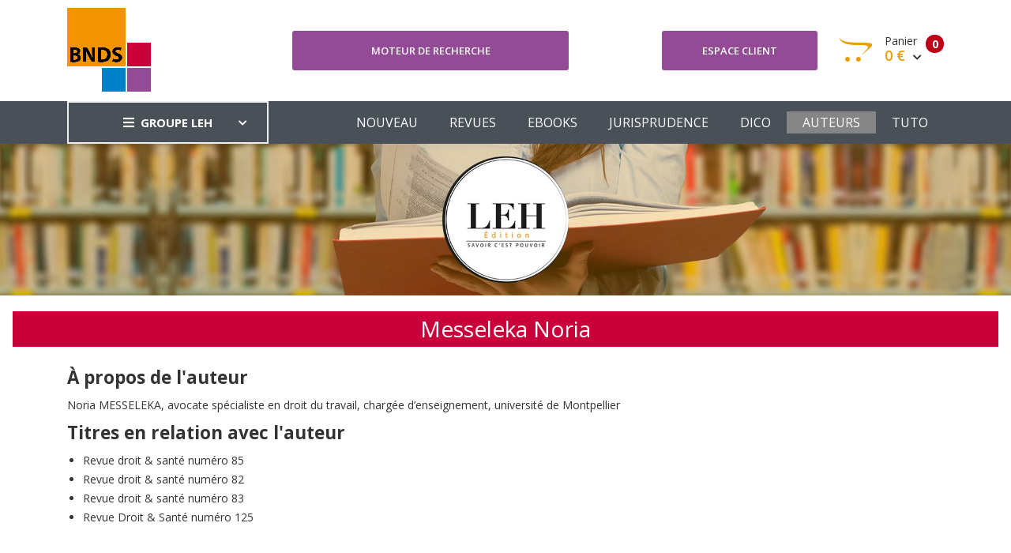

--- FILE ---
content_type: text/html; charset=UTF-8
request_url: https://www.bnds.fr/edition-numerique/auteur/manonmesseleka
body_size: 3847
content:
<!DOCTYPE html>
<html lang="fr">
<head>
    <!-- Google tag (gtag.js) -->
    <script async src="https://www.googletagmanager.com/gtag/js?id=G-B0KLB5JHT7"></script>
    <script>
        window.dataLayer = window.dataLayer || [];
        function gtag(){dataLayer.push(arguments);}
        gtag('js', new Date());

        gtag('config', 'G-B0KLB5JHT7');
    </script>
    <meta charset="utf-8"/>
    <meta http-equiv="X-UA-Compatible" content="IE=edge">
    <meta name="viewport" content="width=device-width, initial-scale=1">
    <meta name="csrf-token" content="0cImMa4ULo1LzV9t81nTqN9RrVlid7bcXyUTMVVZ">
    <link rel="stylesheet" type="text/css" media="screen" href="https://www.bnds.fr/front/css/plugins.css"/>
    <link rel="stylesheet" type="text/css" media="screen" href="https://www.bnds.fr/front/css/main.css"/>
    <link rel="stylesheet" type="text/css" media="screen" href="https://www.bnds.fr/front/css/main_bnds.css"/>
    <link rel="shortcut icon" type="image/x-icon" href="https://www.bnds.fr/front/image/favicon.ico">
        <title>Messeleka Noria - Auteur LEH</title>
<link rel="canonical" href="https://www.bnds.fr/edition-numerique/auteur/manonmesseleka"/>
<meta name="robots" content="all">
    <meta property="og:title" content="Messeleka Noria - Auteur LEH" />
<meta property="og:url" content="https://www.bnds.fr/edition-numerique/auteur/manonmesseleka" />
<meta property="og:image" content="https://www.leh.fr/front/image/logo_leh_foot.png" />

        <script type="application/ld+json">{"@context":"https:\/\/schema.org","@type":"Organization","url":"https:\/\/www.bnds.fr\/edition-numerique\/auteur\/manonmesseleka","logo":"https:\/\/www.bnds.fr\/front\/image\/logo_bnds.gif"}</script>
        <style >[wire\:loading], [wire\:loading\.delay], [wire\:loading\.inline-block], [wire\:loading\.inline], [wire\:loading\.block], [wire\:loading\.flex], [wire\:loading\.table], [wire\:loading\.grid], [wire\:loading\.inline-flex] {display: none;}[wire\:loading\.delay\.shortest], [wire\:loading\.delay\.shorter], [wire\:loading\.delay\.short], [wire\:loading\.delay\.long], [wire\:loading\.delay\.longer], [wire\:loading\.delay\.longest] {display:none;}[wire\:offline] {display: none;}[wire\:dirty]:not(textarea):not(input):not(select) {display: none;}input:-webkit-autofill, select:-webkit-autofill, textarea:-webkit-autofill {animation-duration: 50000s;animation-name: livewireautofill;}@keyframes livewireautofill { from {} }</style>
</head>
<body>
<div class="site-wrapper" id="top">
    <div class="site-header header-2 d-none d-lg-block">
        <div class="header-middle pt--10 pb--10">
            <div class="container">
                <div class="row align-items-center">
                    <div class="col-lg-3">
                        <a href="https://www.bnds.fr/edition-numerique" class="site-brand">
                                                            <img src="https://www.bnds.fr/front/image/logo_bnds.gif" alt="">
                                                    </a>
                    </div>
                    <div class="col-lg-4">
                        <div class="header-search-block">
                            <a href="https://www.bnds.fr/edition-numerique/recherche" class="btn btn--primary w-100">Moteur de
                                recherche</a>
                            
                            
                            
                            
                            
                        </div>
                    </div>
                    <div class="col-lg-5">
                        <div class="main-navigation flex-lg-right">
                            <div class="cart-widget">
                                <div class="login-block">
                                                                            <a href="https://www.bnds.fr/edition-numerique/login" class="btn btn--primary w-100">Espace
                                            client</a>
                                                                    </div>
                                <div wire:id="xcBkRM0JgrEZsfQOW27A" wire:initial-data="{&quot;fingerprint&quot;:{&quot;id&quot;:&quot;xcBkRM0JgrEZsfQOW27A&quot;,&quot;name&quot;:&quot;front.basket&quot;,&quot;locale&quot;:&quot;fr&quot;,&quot;path&quot;:&quot;edition-numerique\/auteur\/manonmesseleka&quot;,&quot;method&quot;:&quot;GET&quot;,&quot;v&quot;:&quot;acj&quot;},&quot;effects&quot;:{&quot;listeners&quot;:[&quot;basketUpdated&quot;]},&quot;serverMemo&quot;:{&quot;children&quot;:[],&quot;errors&quot;:[],&quot;htmlHash&quot;:&quot;b1cf27ad&quot;,&quot;data&quot;:{&quot;mode&quot;:&quot;bnds&quot;},&quot;dataMeta&quot;:[],&quot;checksum&quot;:&quot;8629e23409c94c08b0e4da754d4eec5ea57cb97ce5ff380c73d34277beb231da&quot;}}" class="cart-block">
        <div class="cart-total">
                                            <span class="text-number">
                                                0
                                            </span>
        <span class="text-item">
                                                Panier
                                            </span>
        <span class="price">
                                                0 €
                                                <i class="fas fa-chevron-down"></i>
                                            </span>
    </div>
    <div class="cart-dropdown-block">
        <div class=" single-cart-block ">
                            <div class="cart-product">
                    <div class="content">
                        <span class="h3"><a href="#">Votre panier est vide</a></span>
                    </div>
                </div>
                    </div>
        <div class=" single-cart-block ">
            <div class="btn-block">
                                    <a href="https://www.bnds.fr/edition-numerique/panier.html" class="btn">Votre panier <i
                            class="fas fa-chevron-right"></i></a>
                    <a href="https://www.bnds.fr/edition-numerique/commande" class="btn btn--primary">Commander <i
                            class="fas fa-chevron-right"></i></a>
                                </div>
        </div>
    </div>
</div>

<!-- Livewire Component wire-end:xcBkRM0JgrEZsfQOW27A -->                            </div>
                        </div>
                    </div>
                </div>
            </div>
        </div>
        <div class="header-bottom bg-dark-gray">
            <div class="container">
                <div class="row align-items-center">
                    <div class="col-lg-3">
                        <nav class="category-nav white-nav">
    <div>
        <a href="javascript:void(0)" class="category-trigger"><i
                class="fa fa-bars"></i>GROUPE LEH</a>
        <ul class="category-menu">
            <li class="cat-item"><a href="https://www.leh.fr/edition">EDITION</a></li>
            <li class="cat-item"><a href="https://www.bnds.fr/edition-numerique">BIBLIOTHEQUE NUMÉRIQUE
                    DE DROIT DE LA
                    SANTÉ</a></li>
            <li class="cat-item"><a href="https://www.hopitalex.com/donnees-juridiques">BASE DE DONNÉES JURIDIQUE HOSPITALIÈRE</a></li>
            <li class="cat-item"><a href="https://formation.leh.fr/">FORMATION</a></li>
            <li class="cat-item"><a href="https://www.leh.fr/conseil">CONSEIL ÉTABLISSEMENTS
                    HOSPITALIERS</a></li>
            <li class="cat-item"><a href="https://www.leh.fr/evenement">EVÈNEMENTS & CONFÉRENCES</a></li>
        </ul>
    </div>
</nav>
                    </div>
                    <div class="col-lg-9">
                        <div class="main-navigation flex-lg-right">
                            <ul class="main-menu menu-right main-menu--white li-last-0">
                                <li class="menu-item ">
                                    <a href="https://www.bnds.fr/edition-numerique">NOUVEAU</a>
                                </li>
                                <li class="menu-item ">
                                    <a href="https://www.bnds.fr/edition-numerique/revue">REVUES</a>
                                </li>
                                <li class="menu-item ">
                                    <a href="https://www.bnds.fr/edition-numerique/collection">EBOOKS</a>
                                </li>
                                <li class="menu-item ">
                                    <a href="https://www.bnds.fr/edition-numerique/jurisprudence">JURISPRUDENCE</a>
                                </li>
                                <li class="menu-item ">
                                    <a href="https://www.bnds.fr/edition-numerique/dictionnaire">DICO</a>
                                </li>
                                <li class="menu-item active">
                                    <a href="https://www.bnds.fr/edition-numerique/auteur">AUTEURS</a>
                                </li>
                                <li class="menu-item">
                                    <a href="https://www.bnds.fr/edition-numerique/aide.html">TUTO</a>
                                </li>
                            </ul>
                        </div>
                    </div>
                </div>
            </div>
        </div>
    </div>
    <div class="site-mobile-menu">
        <header class="mobile-header d-block d-lg-none pt--10 pb-md--10">
            <div class="container">
                <div class="row align-items-sm-end align-items-center">
                    <div class="col-md-4 col-7">
                        <a href="https://www.bnds.fr/edition-numerique" class="site-brand">
                                                            <img src="https://www.bnds.fr/front/image/logo_bnds_small.gif" alt="">
                                                    </a>
                    </div>
                    <div class="col-md-3 col-5  order-md-3 text-right">
                        <div class="mobile-header-btns header-top-widget">
                            <ul class="header-links">
                                <li class="sin-link">
                                    <a href="https://www.bnds.fr/edition-numerique/login" class="cart-link link-icon"><i
                                            class="ion-person"></i></a>
                                </li>
                                <li class="sin-link">
                                    <a href="https://www.bnds.fr/edition-numerique/commande" class="cart-link link-icon"><i
                                            class="ion-bag"></i></a>
                                </li>
                                <li class="sin-link">
                                    <a href="javascript:" class="link-icon hamburgur-icon off-canvas-btn"><i
                                            class="ion-navicon"></i></a>
                                </li>
                            </ul>
                        </div>
                    </div>
                </div>
            </div>
        </header>
        <!--Off Canvas Navigation Start-->
        <aside class="off-canvas-wrapper">
            <div class="btn-close-off-canvas">
                <i class="ion-android-close"></i>
            </div>
            <div class="off-canvas-inner">
                <!-- search box start -->
                <div class="search-box offcanvas">
                    <a href="https://www.bnds.fr/edition-numerique/recherche" class="btn btn--primary w-100">Moteur de
                        recherche</a>
                </div>
                <!-- search box end -->
                <!-- mobile menu start -->
                <div class="mobile-navigation">
                    <!-- mobile menu navigation start -->
                    <nav class="off-canvas-nav">
                        <ul class="mobile-menu main-mobile-menu">
                            <li class="menu-item ">
                                <a href="https://www.bnds.fr/edition-numerique">NOUVEAU</a>
                            </li>
                            <li class="menu-item ">
                                <a href="https://www.bnds.fr/edition-numerique/revue">REVUES</a>
                            </li>
                            <li class="menu-item ">
                                <a href="https://www.bnds.fr/edition-numerique/collection">EBOOKS</a>
                            </li>
                            <li class="menu-item ">
                                <a href="https://www.bnds.fr/edition-numerique/jurisprudence">JURISPRUDENCE</a>
                            </li>
                            <li class="menu-item ">
                                <a href="https://www.bnds.fr/edition-numerique/dictionnaire">DICO</a>
                            </li>
                            <li class="menu-item active">
                                <a href="https://www.bnds.fr/edition-numerique/auteur">AUTEURS</a>
                            </li>
                            <li class="menu-item">
                                <a href="https://www.bnds.fr/edition-numerique/aide.html">TUTO</a>
                            </li>
                        </ul>
                    </nav>
                    <!-- mobile menu navigation end -->
                </div>
                <!-- mobile menu end -->
                <nav class="off-canvas-nav">
    <ul class="mobile-menu menu-block-2">
        <li class="menu-item-has-children">
            <a href="#">GROUPE LEH <i class="fas fa-angle-down"></i></a>
            <ul class="sub-menu">
                <li><a href="https://www.leh.fr/edition">Edition</a></li>
                <li><a href="https://www.bnds.fr/edition-numerique">Bibliothèque numérique de droit de la santé</a></li>
                <li><a href="https://www.hopitalex.com/donnees-juridiques">Base de données juridique Hospitalière</a></li>
                <li><a href="https://www.leh.fr/formation">Formation</a></li>
                <li><a href="https://www.leh.fr/conseil">Conseil Etablissements Hospitaliers</a></li>
                <li><a href="https://www.leh.fr/evenement">Evènement & Conférences</a></li>
            </ul>
        </li>
    </ul>
</nav>
            </div>
        </aside>
    </div>
    <div class="sticky-init fixed-header common-sticky">
        <div class="container d-none d-lg-block">
            <div class="row align-items-center">
                <div class="col-lg-4">
                    <a href="https://www.bnds.fr/edition-numerique" class="site-brand">
                                                    <img src="https://www.bnds.fr/front/image/logo_bnds_small.gif" alt="">
                                            </a>
                </div>
                <div class="col-lg-8">
                    <div class="main-navigation flex-lg-right">
                        <ul class="main-menu menu-right">
                            <li class="menu-item ">
                                <a href="https://www.bnds.fr/edition-numerique">NOUVEAU</a>
                            </li>
                            <li class="menu-item ">
                                <a href="https://www.bnds.fr/edition-numerique/revue">REVUES</a>
                            </li>
                            <li class="menu-item ">
                                <a href="https://www.bnds.fr/edition-numerique/collection">EBOOKS</a>
                            </li>
                            <li class="menu-item ">
                                <a href="https://www.bnds.fr/edition-numerique/jurisprudence">JURISPRUDENCE</a>
                            </li>
                            <li class="menu-item ">
                                <a href="https://www.bnds.fr/edition-numerique/dictionnaire">DICO</a>
                            </li>
                            <li class="menu-item active">
                                <a href="https://www.bnds.fr/edition-numerique/auteur">AUTEURS</a>
                            </li>
                            <li class="menu-item">
                                <a href="https://www.bnds.fr/edition-numerique/aide.html">TUTO</a>
                            </li>
                        </ul>
                    </div>
                </div>
            </div>
        </div>
    </div>
    <!--=================================
    frise Area
    ===================================== -->
    <div class="text-center">
        <img src="https://www.bnds.fr/front/image/bandeau_edition.jpg" alt="">
    </div>
    <!--=================================
    content
    ===================================== -->
        <section class="section-margin mt--20">
        <h1>Messeleka Noria</h1>
        <div class="container">
            <div class="row">
                <div class="col-md-12">
                                                                <h2>À propos de l'auteur</h2>
                                        Noria MESSELEKA, avocate spécialiste en droit du travail, chargée d’enseignement, université de Montpellier
                                            <h2>Titres en relation avec l'auteur</h2>
                        <ul>
                                                            <li><a href="https://www.bnds.fr/edition-numerique/revue/rds/rds-85">Revue droit &amp; santé numéro 85</a>
                                </li>
                                                            <li><a href="https://www.bnds.fr/edition-numerique/revue/rds/rds-82">Revue droit &amp; santé numéro 82</a>
                                </li>
                                                            <li><a href="https://www.bnds.fr/edition-numerique/revue/rds/rds-83">Revue droit &amp; santé numéro 83</a>
                                </li>
                                                            <li><a href="https://www.bnds.fr/edition-numerique/revue/rds/rds-125">Revue Droit &amp; Santé numéro 125</a>
                                </li>
                                                    </ul>
                                    </div>
            </div>
        </div>
    </section>
</div>
<!--=================================
Footer Area
===================================== -->
<footer class="site-footer hidden-print">
    <div class="footer-bottom">
        <div class="container">
            <div class="row" style="color: white">
                <div class="col-sm-12">
                    <div class="row">
                        <div class="col-lg-3 col-md-3 col-sm-4 col-xs-12">
                            <a href="/le-groupe">
                                <img src="https://www.bnds.fr/front/image/logo_leh_foot.png"
                                     alt="Groupe LEH">
                            </a>
                            <p><i>Un groupe d’experts<br>au service
                                    des<br>professionnels de santé</i></p>
                        </div>
                        <div class="col-lg-3 col-md-3 col-sm-4 col-xs-12">
                            <span class="h4">Nos activités</span>
                            <ul>
                                <li><a href="https://www.leh.fr/edition">Édition</a></li>
                                <li><a href="https://formation.leh.fr/">Formation</a></li>
                                <li><a href="https://www.bnds.fr/edition-numerique">Édition numérique</a></li>
                                <li><a href="https://www.leh.fr/conseil">Conseil</a></li>
                                <li><a href="https://www.leh.fr/evenement">Événement</a></li>
                            </ul>
                        </div>
                        <div class="col-lg-2 col-md-3 col-sm-4 col-xs-12">
                            <span class="h4">Le Groupe LEH</span>
                            <ul>
                                <li><a href="/le-groupe">Qui sommes-nous ?</a></li>
                                <li>
                                    <a href="https://twitter.com/GroupeLEH">Suivez-nous<span
                                            class="fa fa-twitter-square" aria-hidden="true"></span></a><a
                                        href="https://www.facebook.com/GroupeLEH/"><span class="fa fa-facebook-square"
                                                                                         aria-hidden="true"></span></a>
                                </li>
                                <li><a href="https://www.bnds.fr/edition-numerique/contact">CONTACT</a></li>
                            </ul>
                        </div>
                        <div class="col-lg-2 col-md-3 col-sm-4 col-xs-12">
                            <span class="h4">Légal</span>
                            <ul>
                                <!--<li><a href="#">Aide</a></li>-->
                                <li><a href="https://www.leh.fr/edition/mentions-legales">Mentions légales</a></li>
                                <li><a href="https://www.leh.fr/edition/cgv-cgu">CGV Édition</a></li>
                                <li><a href="https://www.leh.fr/formation/cgv-cgu">CGV Formation</a></li>
                            </ul>
                        </div>
                        <div class="col-lg-2 col-md-3 col-sm-4 col-xs-12">
                            <span class="h4">Ressources</span>
                            <ul>
                                <li><a href="https://www.bnds.fr">BNDS</a></li>
                                <li><a href="https://www.bnds.fr/edition-numerique/abonnement">Abonnement & licence BNDS</a></li>
                                <li><a href="https://www.hopitalex.com">Hopitalex</a></li>
                            </ul>
                        </div>
                    </div>
                </div>
            </div>
            <div class="mt-3">
                <div class="text-center">
                    <img src="https://www.bnds.fr/assets/media/logos/na.png" alt="Nouvelle Aquitaine" class="img-fluid mb-2" style="max-width: 200px">
                    <p style="color: white">Avec le soutien de la Région Nouvelle-Aquitaine</p>
                </div>
            </div>
            <p class="copyright-text">Copyright © 2026 <a href="https://lantoki.fr/realisation/13" class="author">Lantoki SaaS</a></p>

        </div>
    </div>
</footer>
<script src="https://www.bnds.fr/front/js/popper.min.js"></script>
<script src="https://www.bnds.fr/front/js/plugins.js"></script>
<script src="https://www.bnds.fr/front/js/custom.js"></script>
<script src="/livewire/livewire.js?id=90730a3b0e7144480175" data-turbo-eval="false" data-turbolinks-eval="false" ></script><script data-turbo-eval="false" data-turbolinks-eval="false" >window.livewire = new Livewire();window.Livewire = window.livewire;window.livewire_app_url = '';window.livewire_token = '0cImMa4ULo1LzV9t81nTqN9RrVlid7bcXyUTMVVZ';window.deferLoadingAlpine = function (callback) {window.addEventListener('livewire:load', function () {callback();});};let started = false;window.addEventListener('alpine:initializing', function () {if (! started) {window.livewire.start();started = true;}});document.addEventListener("DOMContentLoaded", function () {if (! started) {window.livewire.start();started = true;}});</script>
</body>
</html>


--- FILE ---
content_type: text/javascript
request_url: https://www.bnds.fr/front/js/custom.js
body_size: 2925
content:
jQuery(document).ready(function($) {
    (function($) {

        'use strict';

        /*-----------------------
        --> Off Canvas Menu
        -------------------------*/
        /*Variables*/
        var $offCanvasNav = $('.off-canvas-nav'),
            $offCanvasNavSubMenu = $offCanvasNav.find('.sub-menu');

        /*Add Toggle Button With Off Canvas Sub Menu*/
        $offCanvasNavSubMenu.parent().prepend('<span class="menu-expand"><i class="fas fa-chevron-down"></i></span>');

        /*Close Off Canvas Sub Menu*/
        $offCanvasNavSubMenu.slideUp();

        /*Category Sub Menu Toggle*/
        $offCanvasNav.on('click', 'li a, li .menu-expand', function(e) {
            var $this = $(this);
            if (($this.parent().attr('class').match(/\b(menu-item-has-children|has-children|has-sub-menu)\b/)) && ($this.attr('href') === '#' || $this.hasClass('menu-expand'))) {
                e.preventDefault();
                if ($this.siblings('ul:visible').length) {
                    $this.parent('li').removeClass('active');
                    $this.siblings('ul').slideUp();
                } else {
                    $this.parent('li').addClass('active');
                    $this.closest('li').siblings('li').find('ul:visible').slideUp();
                    $this.siblings('ul').slideDown();
                }
            }
        });

        // Off Canvas Open close
        $(".off-canvas-btn").on('click', function() {
            $(".off-canvas-wrapper").addClass('open');
        });

        $(".btn-close-off-canvas").on('click', function() {
            $(".off-canvas-wrapper").removeClass('open');
        });

        /**********************
         *Expand Category Menu
         ***********************/

        function categoryMenuExpand() {
            $(".hidden-menu-item").css('display', 'none');

            $(window).on({
                load: function() {
                    var ww = $(window).width();
                    if (ww <= 1200) {
                        $(".hidden-lg-menu-item").css('display', 'none');
                    }
                },
                resize: function() {

                    var ww = $(window).width();
                    if (ww <= 1200) {
                        $(".hidden-lg-menu-item").css('display', 'none');
                    }
                }
            });
            $(".js-expand-hidden-menu").on('click', function(e) {
                e.preventDefault();
                $(".hidden-menu-item").toggle(500);
                var window_width = $(window).width();
                if (window_width <= 1200) {
                    $(".hidden-lg-menu-item").toggle(500);
                }
                var htmlAfter = "Close Categories";
                var htmlBefore = "More Categories";

                $(this).html($(this).text() == htmlAfter ? htmlBefore : htmlAfter);
                $(this).toggleClass("menu-close");
            });
        }
        /**********************
         *Expand Category Mobile Menu
         ***********************/

        function categoryMenuExpandInMobile() {
            $('.category-menu .has-children > a').on('click', function(e) {
                e.preventDefault();
                $(this).siblings('.sub-menu').slideToggle('500');
            });
        }
        categoryMenuExpand();
        categoryMenuExpandInMobile();

        /*------------------------
        	--> Search PopUp
        ------------------------*/
        (function() {
            $(".search-trigger").on('click', function() {
                $(".search-wrapper").addClass('open');
            })
            $(".search-dismiss,body").on('click', function(e) {
                $(".search-wrapper").removeClass('open')
            })
            // $("body").on('click', function () {
            // 	$(".search-wrapper").removeClass('open')
            // })
            $(".search-box,.search-trigger").on('click', function(e) {
                e.stopPropagation();
            })
        })();

        $('.category-trigger').on('click', function(e) {
            $('.category-nav').toggleClass('show');
            e.stopPropagation();
        })

        /*------------------------
        	--> Slick Carousel
        ------------------------*/

        var $html = $('html');
        var $body = $('body');
        var $uptimoSlickSlider = $('.sb-slick-slider');

        /*For RTL*/
        if ($html.attr("dir") == "rtl" || $body.attr("dir") == "rtl") {
            $uptimoSlickSlider.attr("dir", "rtl");
        }

        $uptimoSlickSlider.each(function() {

            /*Setting Variables*/
            var $this = $(this),
                $setting = $this.data('slick-setting') ? $this.data('slick-setting') : '',
                $autoPlay = $setting.autoplay ? $setting.autoplay : false,
                $autoPlaySpeed = parseInt($setting.autoplaySpeed, 10) || 2000,
                $asNavFor = $setting.asNavFor ? $setting.asNavFor : null,
                $appendArrows = $setting.appendArrows ? $setting.appendArrows : $this,
                $appendDots = $setting.appendDots ? $setting.appendDots : $this,
                $arrows = $setting.arrows ? $setting.arrows : false,
                $prevArrow = $setting.prevArrow ? '<button class="' + ($setting.prevArrow.buttonClass ? $setting.prevArrow.buttonClass : 'slick-prev') + '"><i class="' + $setting.prevArrow.iconClass + '"></i></button>' : '<button class="slick-prev">previous</button>',
                $nextArrow = $setting.nextArrow ? '<button class="' + ($setting.nextArrow.buttonClass ? $setting.nextArrow.buttonClass : 'slick-next') + '"><i class="' + $setting.nextArrow.iconClass + '"></i></button>' : '<button class="slick-next">next</button>',
                $centerMode = $setting.centerMode ? $setting.centerMode : false,
                $centerPadding = $setting.centerPadding ? $setting.centerPadding : '50px',
                $dots = $setting.dots ? $setting.dots : false,
                $fade = $setting.fade ? $setting.fade : false,
                $focusOnSelect = $setting.focusOnSelect ? $setting.focusOnSelect : false,
                $infinite = $setting.infinite ? $setting.infinite : false,
                $pauseOnHover = $setting.pauseOnHover ? $setting.pauseOnHover : false,
                $rows = parseInt($setting.rows, 10) || 1,
                $slidesToShow = parseInt($setting.slidesToShow, 10) || 1,
                $slidesToScroll = parseInt($setting.slidesToScroll, 10) || 1,
                $swipe = $setting.swipe ? $setting.swipe : true,
                $swipeToSlide = $setting.swipeToSlide ? $setting.swipeToSlide : false,
                $variableWidth = $setting.variableWidth ? $setting.variableWidth : false,
                $vertical = $setting.vertical ? $setting.vertical : false,
                $verticalSwiping = $setting.verticalSwiping ? $setting.verticalSwiping : false,
                $rtl = $setting.rtl || $html.attr('dir="rtl"') || $body.attr('dir="rtl"') ? true : false;

            /*Responsive Variable, Array & Loops*/
            var $responsiveSetting = typeof $this.data('slick-responsive') !== 'undefined' ? $this.data('slick-responsive') : '',
                $responsiveSettingLength = $responsiveSetting.length,
                $responsiveArray = [];
            for (var i = 0; i < $responsiveSettingLength; i++) {
                $responsiveArray[i] = $responsiveSetting[i];
            }
            /*Slider Start*/
            $this.slick({
                autoplay: $autoPlay,
                autoplaySpeed: $autoPlaySpeed,
                asNavFor: $asNavFor,
                appendArrows: $appendArrows,
                appendDots: $appendDots,
                arrows: $arrows,
                dots: $dots,
                centerMode: $centerMode,
                centerPadding: $centerPadding,
                fade: $fade,
                focusOnSelect: $focusOnSelect,
                infinite: $infinite,
                pauseOnHover: $pauseOnHover,
                rows: $rows,
                slidesToShow: $slidesToShow,
                slidesToScroll: $slidesToScroll,
                swipe: $swipe,
                swipeToSlide: $swipeToSlide,
                variableWidth: $variableWidth,
                vertical: $vertical,
                verticalSwiping: $verticalSwiping,
                rtl: $rtl,
                prevArrow: $prevArrow,
                nextArrow: $nextArrow,
                responsive: $responsiveArray
            });

        });
        /*---------------------------
        	--> Dropdown Slide Item
        ----------------------------*/

        $(".slide-down--btn").on('click', function(e) {
            e.stopPropagation();
            $(this).siblings('.slide-down--item').slideToggle("400");
            $(this).siblings('.slide-down--item').toggleClass("show");
            var $selectClass = $(this).parents('.slide-wrapper').siblings().children('.slide-down--item');
            $(this).parents('.slide-wrapper').siblings().children('.slide-down--item').slideUp('400');
        })

        /*-------------------------------------
        	--> Slideup While clicking On Dom
        ---------------------------------------*/
        function clickDom() {
            $('body').on('click', function(e) {
                $('.slide-down--item').slideUp('500');
            });
            $('.slide-down--item').on('click', function(e) {
                e.stopPropagation();
            })
        };

        clickDom();


        /*-------------------------------------
        	--> Sticky Header
        ---------------------------------------*/
        function stickyHeader() {

            var headerHeight = $('.site-header')[0].getBoundingClientRect().height;
            $(window).on({
                resize: function() {
                    var width = $(window).width();
                    if ((width <= 991)) {
                        $('.sticky-init').removeClass('fixed-header');
                        if ($('.sticky-init').hasClass('sticky-header')) {
                            $('.sticky-init').removeClass('sticky-header');
                        }

                    } else {
                        $('.sticky-init').addClass('fixed-header');
                    }
                },
                load: function() {
                    var width = $(window).width();
                    if ((width <= 991)) {
                        $('.sticky-init').removeClass('fixed-header');
                        if ($('.sticky-init').hasClass('sticky-header')) {
                            $('.sticky-init').removeClass('sticky-header');
                        }

                    } else {
                        $('.sticky-init').addClass('fixed-header');
                    }
                }
            });
            $(window).on('scroll', function() {
                if ($(window).scrollTop() >= headerHeight) {
                    $('.fixed-header').addClass('sticky-header');
                } else {
                    $('.fixed-header').removeClass('sticky-header');
                }
            })


        }
        stickyHeader()
        /*-------------------------------------
        	--> Range Slider
        ---------------------------------------*/
        $(function() {
            $(".sb-range-slider").slider({
                range: true,
                min: 0,
                max: 753,
                values: [80, 320],
                slide: function(event, ui) {
                    $("#amount").val("£" + ui.values[0] + " - £" + ui.values[1]);
                }
            });
            $("#amount").val("£" + $(".sb-range-slider").slider("values", 0) +
                " - £" + $(".sb-range-slider").slider("values", 1));
        });

        /*-------------------------------------
        	--> Product View Mode
        ---------------------------------------*/
        $('.product-view-mode a').on('click', function(e) {
            e.preventDefault();

            var shopProductWrap = $('.shop-product-wrap');
            var viewMode = $(this).data('target');

            $('.product-view-mode a').removeClass('active');
            $(this).addClass('active');
            shopProductWrap.removeClass('grid list').addClass(viewMode);
            if (shopProductWrap.hasClass('grid')) {
                $('.pm-product').removeClass('product-type-list')
            } else {
                $('.pm-product').addClass('product-type-list')
            }
        })

        /*-------------------------------------
        	--> Quantity
        ---------------------------------------*/
        $('.count-btn').on('click', function() {
            var $button = $(this);
            var oldValue = $button.parent('.count-input-btns').parent().find('input').val();
            if ($button.hasClass('inc-ammount')) {
                var newVal = parseFloat(oldValue) + 1;
            } else {
                // Don't allow decrementing below zero
                if (oldValue > 0) {
                    var newVal = parseFloat(oldValue) - 1;
                } else {
                    newVal = 0;
                }
            }
            $button.parent('.count-input-btns').parent().find('input').val(newVal);
        });
        /*-------------------------------------
        	--> Shipping Form Toggle
        ---------------------------------------*/
        $('[data-shipping]').on('click', function() {
            if ($('[data-shipping]:checked').length > 0) {
                $('#shipping-form').slideDown();
            } else {
                $('#shipping-form').slideUp();
            }
        })
        /*-------------------------------------
        	--> Add To Cart Animation
        ---------------------------------------*/
        $('.add-to-cart').on('click', function(e) {
            e.preventDefault();

            if ($(this).hasClass('added')) {
                $(this).removeClass('added').find('i').removeClass('ti-check').addClass('ti-shopping-cart').siblings('span').text('add to cart');
            } else {
                $(this).addClass('added').find('i').addClass('ti-check').removeClass('ti-shopping-cart').siblings('span').text('added');
            }
        });
        /*-------------------------------------
        	--> Data Background Image
        ---------------------------------------*/
        function bgImageSettings() {
            $('.bg-image').each(function() {
                var $this = $(this),
                    $image = $this.data('bg');

                $this.css({
                    'background-image': 'url(' + $image + ')'
                });
            });
        }

        bgImageSettings();

        /*-------------------------------------
        	--> NIce Select
        ---------------------------------------*/
        $('.nice-select').niceSelect()


        /*-------------------------------------
        	--> Product Sorting
        ---------------------------------------*/
        $('.product-view-mode a').on('click', function(e) {
            e.preventDefault();

            var shopProductWrap = $('.shop-product-wrap');
            var viewMode = $(this).data('target');

            $('.product-view-mode a').removeClass('active');
            $(this).addClass('active');
            shopProductWrap.removeClass('grid list grid-four').addClass(viewMode);
            if (shopProductWrap.hasClass('grid') || shopProductWrap.hasClass('grid-four')) {
                $('.product-card').removeClass('card-style-list')
            } else {
                $('.product-card').addClass('card-style-list')
            }
        })


        /*---------------------------------------------------------------------------------------
        --> Scroll Top (When the user clicks on the button, scroll to the top of the document)
        -----------------------------------------------------------------------------------------*/
        $.scrollUp({
            scrollText: '<i class="ion-chevron-right"></i><i class="ion-chevron-right"></i>',
            easingType: 'linear',
            scrollSpeed: 900,
        });
    })(jQuery);

});
